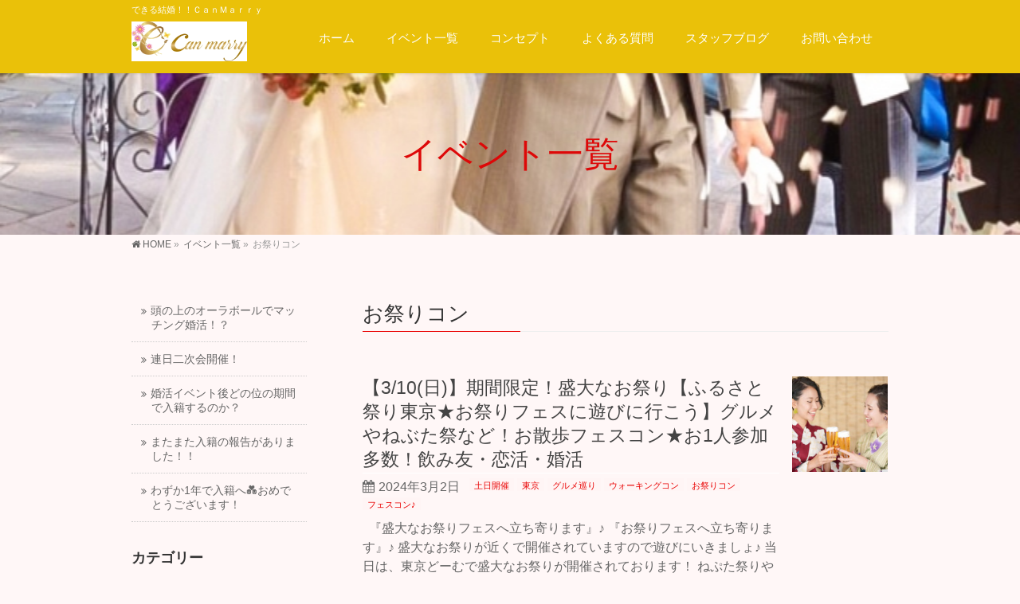

--- FILE ---
content_type: text/html; charset=UTF-8
request_url: http://canmarry.com/info-cat/%E3%81%8A%E7%A5%AD%E3%82%8A%E3%82%B3%E3%83%B3/
body_size: 19807
content:
<!DOCTYPE html>
<!--[if IE]>
<meta http-equiv="X-UA-Compatible" content="IE=Edge">
<![endif]-->
<html xmlns:fb="http://ogp.me/ns/fb#" lang="ja">
<head>
	<!-- Global site tag (gtag.js) - Google Analytics -->
<script async src="https://www.googletagmanager.com/gtag/js?id=UA-135919610-1"></script>
<script>
  window.dataLayer = window.dataLayer || [];
  function gtag(){dataLayer.push(arguments);}
  gtag('js', new Date());

  gtag('config', 'UA-135919610-1');
</script>

	<meta name="google-site-verification" content="yuNHZUU3Bg7aRVI9CKkV6Ntkhqo4u4WlaJVqlup-Eh4" />
<meta charset="UTF-8" />
<link rel="start" href="https://canmarry.com" title="HOME" />

<meta id="viewport" name="viewport" content="width=device-width, initial-scale=1">
<title>お祭りコン | 婚活パーティー・イベントのCａｎＭａｒｒｙ</title>
<!--[if lt IE 9]><script src="http://canmarry.com/wp-content/themes/biz-vektor/js/html5.js"></script><![endif]-->
<meta name='robots' content='max-image-preview:large' />
	<style>img:is([sizes="auto" i], [sizes^="auto," i]) { contain-intrinsic-size: 3000px 1500px }</style>
	<meta name="keywords" content="東京婚活,東京　婚活パーティー,婚活パーティー,東京　結婚,婚活　イベント,東京　婚活,東京　アウトドア,東京　婚活　アウトドア,東京　街コン,街コン　東京,アラサー婚活パーティー,お散歩婚活,東京　お散歩婚活,花火婚活,,＃婚活パーティー,　お花見婚活,桜　婚活,上野　花見婚活イベント,上野婚活,上野　婚活パーティー,上野　アウトドア婚活,上野　美術館婚活,上野動物園　婚活,上野婚活パーティー,上野　美術館,＃婚活パーティー東京,　＃東京婚活イベント,婚活パーティー,街コン,婚活スタイル,キャンマリー,　東京婚活イベント," />
<link rel='dns-prefetch' href='//webfonts.xserver.jp' />
<link rel='dns-prefetch' href='//maxcdn.bootstrapcdn.com' />
<link rel='dns-prefetch' href='//fonts.googleapis.com' />
<link rel="alternate" type="application/rss+xml" title="婚活パーティー・イベントのCａｎＭａｒｒｙ &raquo; フィード" href="https://canmarry.com/feed/" />
<link rel="alternate" type="application/rss+xml" title="婚活パーティー・イベントのCａｎＭａｒｒｙ &raquo; コメントフィード" href="https://canmarry.com/comments/feed/" />
<link rel="alternate" type="application/rss+xml" title="婚活パーティー・イベントのCａｎＭａｒｒｙ &raquo; お祭りコン イベント一覧カテゴリー のフィード" href="https://canmarry.com/info-cat/%e3%81%8a%e7%a5%ad%e3%82%8a%e3%82%b3%e3%83%b3/feed/" />
<meta name="description" content="お祭りコン について。婚活パーティー・イベントのCａｎＭａｒｒｙ できる結婚！！ＣａｎＭａｒｒｙ" />
<style type="text/css">.keyColorBG,.keyColorBGh:hover,.keyColor_bg,.keyColor_bg_hover:hover{background-color: #e90000;}.keyColorCl,.keyColorClh:hover,.keyColor_txt,.keyColor_txt_hover:hover{color: #e90000;}.keyColorBd,.keyColorBdh:hover,.keyColor_border,.keyColor_border_hover:hover{border-color: #e90000;}.color_keyBG,.color_keyBGh:hover,.color_key_bg,.color_key_bg_hover:hover{background-color: #e90000;}.color_keyCl,.color_keyClh:hover,.color_key_txt,.color_key_txt_hover:hover{color: #e90000;}.color_keyBd,.color_keyBdh:hover,.color_key_border,.color_key_border_hover:hover{border-color: #e90000;}</style>
		<!-- This site uses the Google Analytics by MonsterInsights plugin v9.3.0 - Using Analytics tracking - https://www.monsterinsights.com/ -->
		<!-- Note: MonsterInsights is not currently configured on this site. The site owner needs to authenticate with Google Analytics in the MonsterInsights settings panel. -->
					<!-- No tracking code set -->
				<!-- / Google Analytics by MonsterInsights -->
		<script type="text/javascript">
/* <![CDATA[ */
window._wpemojiSettings = {"baseUrl":"https:\/\/s.w.org\/images\/core\/emoji\/15.0.3\/72x72\/","ext":".png","svgUrl":"https:\/\/s.w.org\/images\/core\/emoji\/15.0.3\/svg\/","svgExt":".svg","source":{"concatemoji":"http:\/\/canmarry.com\/wp-includes\/js\/wp-emoji-release.min.js?ver=6.7.4"}};
/*! This file is auto-generated */
!function(i,n){var o,s,e;function c(e){try{var t={supportTests:e,timestamp:(new Date).valueOf()};sessionStorage.setItem(o,JSON.stringify(t))}catch(e){}}function p(e,t,n){e.clearRect(0,0,e.canvas.width,e.canvas.height),e.fillText(t,0,0);var t=new Uint32Array(e.getImageData(0,0,e.canvas.width,e.canvas.height).data),r=(e.clearRect(0,0,e.canvas.width,e.canvas.height),e.fillText(n,0,0),new Uint32Array(e.getImageData(0,0,e.canvas.width,e.canvas.height).data));return t.every(function(e,t){return e===r[t]})}function u(e,t,n){switch(t){case"flag":return n(e,"\ud83c\udff3\ufe0f\u200d\u26a7\ufe0f","\ud83c\udff3\ufe0f\u200b\u26a7\ufe0f")?!1:!n(e,"\ud83c\uddfa\ud83c\uddf3","\ud83c\uddfa\u200b\ud83c\uddf3")&&!n(e,"\ud83c\udff4\udb40\udc67\udb40\udc62\udb40\udc65\udb40\udc6e\udb40\udc67\udb40\udc7f","\ud83c\udff4\u200b\udb40\udc67\u200b\udb40\udc62\u200b\udb40\udc65\u200b\udb40\udc6e\u200b\udb40\udc67\u200b\udb40\udc7f");case"emoji":return!n(e,"\ud83d\udc26\u200d\u2b1b","\ud83d\udc26\u200b\u2b1b")}return!1}function f(e,t,n){var r="undefined"!=typeof WorkerGlobalScope&&self instanceof WorkerGlobalScope?new OffscreenCanvas(300,150):i.createElement("canvas"),a=r.getContext("2d",{willReadFrequently:!0}),o=(a.textBaseline="top",a.font="600 32px Arial",{});return e.forEach(function(e){o[e]=t(a,e,n)}),o}function t(e){var t=i.createElement("script");t.src=e,t.defer=!0,i.head.appendChild(t)}"undefined"!=typeof Promise&&(o="wpEmojiSettingsSupports",s=["flag","emoji"],n.supports={everything:!0,everythingExceptFlag:!0},e=new Promise(function(e){i.addEventListener("DOMContentLoaded",e,{once:!0})}),new Promise(function(t){var n=function(){try{var e=JSON.parse(sessionStorage.getItem(o));if("object"==typeof e&&"number"==typeof e.timestamp&&(new Date).valueOf()<e.timestamp+604800&&"object"==typeof e.supportTests)return e.supportTests}catch(e){}return null}();if(!n){if("undefined"!=typeof Worker&&"undefined"!=typeof OffscreenCanvas&&"undefined"!=typeof URL&&URL.createObjectURL&&"undefined"!=typeof Blob)try{var e="postMessage("+f.toString()+"("+[JSON.stringify(s),u.toString(),p.toString()].join(",")+"));",r=new Blob([e],{type:"text/javascript"}),a=new Worker(URL.createObjectURL(r),{name:"wpTestEmojiSupports"});return void(a.onmessage=function(e){c(n=e.data),a.terminate(),t(n)})}catch(e){}c(n=f(s,u,p))}t(n)}).then(function(e){for(var t in e)n.supports[t]=e[t],n.supports.everything=n.supports.everything&&n.supports[t],"flag"!==t&&(n.supports.everythingExceptFlag=n.supports.everythingExceptFlag&&n.supports[t]);n.supports.everythingExceptFlag=n.supports.everythingExceptFlag&&!n.supports.flag,n.DOMReady=!1,n.readyCallback=function(){n.DOMReady=!0}}).then(function(){return e}).then(function(){var e;n.supports.everything||(n.readyCallback(),(e=n.source||{}).concatemoji?t(e.concatemoji):e.wpemoji&&e.twemoji&&(t(e.twemoji),t(e.wpemoji)))}))}((window,document),window._wpemojiSettings);
/* ]]> */
</script>
<link rel='stylesheet' id='sbi_styles-css' href='http://canmarry.com/wp-content/plugins/instagram-feed/css/sbi-styles.min.css?ver=6.0.5' type='text/css' media='all' />
<style id='wp-emoji-styles-inline-css' type='text/css'>

	img.wp-smiley, img.emoji {
		display: inline !important;
		border: none !important;
		box-shadow: none !important;
		height: 1em !important;
		width: 1em !important;
		margin: 0 0.07em !important;
		vertical-align: -0.1em !important;
		background: none !important;
		padding: 0 !important;
	}
</style>
<link rel='stylesheet' id='wp-block-library-css' href='http://canmarry.com/wp-includes/css/dist/block-library/style.min.css?ver=6.7.4' type='text/css' media='all' />
<link rel='stylesheet' id='liquid-block-speech-css' href='http://canmarry.com/wp-content/plugins/liquid-speech-balloon/css/block.css?ver=6.7.4' type='text/css' media='all' />
<style id='classic-theme-styles-inline-css' type='text/css'>
/*! This file is auto-generated */
.wp-block-button__link{color:#fff;background-color:#32373c;border-radius:9999px;box-shadow:none;text-decoration:none;padding:calc(.667em + 2px) calc(1.333em + 2px);font-size:1.125em}.wp-block-file__button{background:#32373c;color:#fff;text-decoration:none}
</style>
<style id='global-styles-inline-css' type='text/css'>
:root{--wp--preset--aspect-ratio--square: 1;--wp--preset--aspect-ratio--4-3: 4/3;--wp--preset--aspect-ratio--3-4: 3/4;--wp--preset--aspect-ratio--3-2: 3/2;--wp--preset--aspect-ratio--2-3: 2/3;--wp--preset--aspect-ratio--16-9: 16/9;--wp--preset--aspect-ratio--9-16: 9/16;--wp--preset--color--black: #000000;--wp--preset--color--cyan-bluish-gray: #abb8c3;--wp--preset--color--white: #ffffff;--wp--preset--color--pale-pink: #f78da7;--wp--preset--color--vivid-red: #cf2e2e;--wp--preset--color--luminous-vivid-orange: #ff6900;--wp--preset--color--luminous-vivid-amber: #fcb900;--wp--preset--color--light-green-cyan: #7bdcb5;--wp--preset--color--vivid-green-cyan: #00d084;--wp--preset--color--pale-cyan-blue: #8ed1fc;--wp--preset--color--vivid-cyan-blue: #0693e3;--wp--preset--color--vivid-purple: #9b51e0;--wp--preset--gradient--vivid-cyan-blue-to-vivid-purple: linear-gradient(135deg,rgba(6,147,227,1) 0%,rgb(155,81,224) 100%);--wp--preset--gradient--light-green-cyan-to-vivid-green-cyan: linear-gradient(135deg,rgb(122,220,180) 0%,rgb(0,208,130) 100%);--wp--preset--gradient--luminous-vivid-amber-to-luminous-vivid-orange: linear-gradient(135deg,rgba(252,185,0,1) 0%,rgba(255,105,0,1) 100%);--wp--preset--gradient--luminous-vivid-orange-to-vivid-red: linear-gradient(135deg,rgba(255,105,0,1) 0%,rgb(207,46,46) 100%);--wp--preset--gradient--very-light-gray-to-cyan-bluish-gray: linear-gradient(135deg,rgb(238,238,238) 0%,rgb(169,184,195) 100%);--wp--preset--gradient--cool-to-warm-spectrum: linear-gradient(135deg,rgb(74,234,220) 0%,rgb(151,120,209) 20%,rgb(207,42,186) 40%,rgb(238,44,130) 60%,rgb(251,105,98) 80%,rgb(254,248,76) 100%);--wp--preset--gradient--blush-light-purple: linear-gradient(135deg,rgb(255,206,236) 0%,rgb(152,150,240) 100%);--wp--preset--gradient--blush-bordeaux: linear-gradient(135deg,rgb(254,205,165) 0%,rgb(254,45,45) 50%,rgb(107,0,62) 100%);--wp--preset--gradient--luminous-dusk: linear-gradient(135deg,rgb(255,203,112) 0%,rgb(199,81,192) 50%,rgb(65,88,208) 100%);--wp--preset--gradient--pale-ocean: linear-gradient(135deg,rgb(255,245,203) 0%,rgb(182,227,212) 50%,rgb(51,167,181) 100%);--wp--preset--gradient--electric-grass: linear-gradient(135deg,rgb(202,248,128) 0%,rgb(113,206,126) 100%);--wp--preset--gradient--midnight: linear-gradient(135deg,rgb(2,3,129) 0%,rgb(40,116,252) 100%);--wp--preset--font-size--small: 13px;--wp--preset--font-size--medium: 20px;--wp--preset--font-size--large: 36px;--wp--preset--font-size--x-large: 42px;--wp--preset--spacing--20: 0.44rem;--wp--preset--spacing--30: 0.67rem;--wp--preset--spacing--40: 1rem;--wp--preset--spacing--50: 1.5rem;--wp--preset--spacing--60: 2.25rem;--wp--preset--spacing--70: 3.38rem;--wp--preset--spacing--80: 5.06rem;--wp--preset--shadow--natural: 6px 6px 9px rgba(0, 0, 0, 0.2);--wp--preset--shadow--deep: 12px 12px 50px rgba(0, 0, 0, 0.4);--wp--preset--shadow--sharp: 6px 6px 0px rgba(0, 0, 0, 0.2);--wp--preset--shadow--outlined: 6px 6px 0px -3px rgba(255, 255, 255, 1), 6px 6px rgba(0, 0, 0, 1);--wp--preset--shadow--crisp: 6px 6px 0px rgba(0, 0, 0, 1);}:where(.is-layout-flex){gap: 0.5em;}:where(.is-layout-grid){gap: 0.5em;}body .is-layout-flex{display: flex;}.is-layout-flex{flex-wrap: wrap;align-items: center;}.is-layout-flex > :is(*, div){margin: 0;}body .is-layout-grid{display: grid;}.is-layout-grid > :is(*, div){margin: 0;}:where(.wp-block-columns.is-layout-flex){gap: 2em;}:where(.wp-block-columns.is-layout-grid){gap: 2em;}:where(.wp-block-post-template.is-layout-flex){gap: 1.25em;}:where(.wp-block-post-template.is-layout-grid){gap: 1.25em;}.has-black-color{color: var(--wp--preset--color--black) !important;}.has-cyan-bluish-gray-color{color: var(--wp--preset--color--cyan-bluish-gray) !important;}.has-white-color{color: var(--wp--preset--color--white) !important;}.has-pale-pink-color{color: var(--wp--preset--color--pale-pink) !important;}.has-vivid-red-color{color: var(--wp--preset--color--vivid-red) !important;}.has-luminous-vivid-orange-color{color: var(--wp--preset--color--luminous-vivid-orange) !important;}.has-luminous-vivid-amber-color{color: var(--wp--preset--color--luminous-vivid-amber) !important;}.has-light-green-cyan-color{color: var(--wp--preset--color--light-green-cyan) !important;}.has-vivid-green-cyan-color{color: var(--wp--preset--color--vivid-green-cyan) !important;}.has-pale-cyan-blue-color{color: var(--wp--preset--color--pale-cyan-blue) !important;}.has-vivid-cyan-blue-color{color: var(--wp--preset--color--vivid-cyan-blue) !important;}.has-vivid-purple-color{color: var(--wp--preset--color--vivid-purple) !important;}.has-black-background-color{background-color: var(--wp--preset--color--black) !important;}.has-cyan-bluish-gray-background-color{background-color: var(--wp--preset--color--cyan-bluish-gray) !important;}.has-white-background-color{background-color: var(--wp--preset--color--white) !important;}.has-pale-pink-background-color{background-color: var(--wp--preset--color--pale-pink) !important;}.has-vivid-red-background-color{background-color: var(--wp--preset--color--vivid-red) !important;}.has-luminous-vivid-orange-background-color{background-color: var(--wp--preset--color--luminous-vivid-orange) !important;}.has-luminous-vivid-amber-background-color{background-color: var(--wp--preset--color--luminous-vivid-amber) !important;}.has-light-green-cyan-background-color{background-color: var(--wp--preset--color--light-green-cyan) !important;}.has-vivid-green-cyan-background-color{background-color: var(--wp--preset--color--vivid-green-cyan) !important;}.has-pale-cyan-blue-background-color{background-color: var(--wp--preset--color--pale-cyan-blue) !important;}.has-vivid-cyan-blue-background-color{background-color: var(--wp--preset--color--vivid-cyan-blue) !important;}.has-vivid-purple-background-color{background-color: var(--wp--preset--color--vivid-purple) !important;}.has-black-border-color{border-color: var(--wp--preset--color--black) !important;}.has-cyan-bluish-gray-border-color{border-color: var(--wp--preset--color--cyan-bluish-gray) !important;}.has-white-border-color{border-color: var(--wp--preset--color--white) !important;}.has-pale-pink-border-color{border-color: var(--wp--preset--color--pale-pink) !important;}.has-vivid-red-border-color{border-color: var(--wp--preset--color--vivid-red) !important;}.has-luminous-vivid-orange-border-color{border-color: var(--wp--preset--color--luminous-vivid-orange) !important;}.has-luminous-vivid-amber-border-color{border-color: var(--wp--preset--color--luminous-vivid-amber) !important;}.has-light-green-cyan-border-color{border-color: var(--wp--preset--color--light-green-cyan) !important;}.has-vivid-green-cyan-border-color{border-color: var(--wp--preset--color--vivid-green-cyan) !important;}.has-pale-cyan-blue-border-color{border-color: var(--wp--preset--color--pale-cyan-blue) !important;}.has-vivid-cyan-blue-border-color{border-color: var(--wp--preset--color--vivid-cyan-blue) !important;}.has-vivid-purple-border-color{border-color: var(--wp--preset--color--vivid-purple) !important;}.has-vivid-cyan-blue-to-vivid-purple-gradient-background{background: var(--wp--preset--gradient--vivid-cyan-blue-to-vivid-purple) !important;}.has-light-green-cyan-to-vivid-green-cyan-gradient-background{background: var(--wp--preset--gradient--light-green-cyan-to-vivid-green-cyan) !important;}.has-luminous-vivid-amber-to-luminous-vivid-orange-gradient-background{background: var(--wp--preset--gradient--luminous-vivid-amber-to-luminous-vivid-orange) !important;}.has-luminous-vivid-orange-to-vivid-red-gradient-background{background: var(--wp--preset--gradient--luminous-vivid-orange-to-vivid-red) !important;}.has-very-light-gray-to-cyan-bluish-gray-gradient-background{background: var(--wp--preset--gradient--very-light-gray-to-cyan-bluish-gray) !important;}.has-cool-to-warm-spectrum-gradient-background{background: var(--wp--preset--gradient--cool-to-warm-spectrum) !important;}.has-blush-light-purple-gradient-background{background: var(--wp--preset--gradient--blush-light-purple) !important;}.has-blush-bordeaux-gradient-background{background: var(--wp--preset--gradient--blush-bordeaux) !important;}.has-luminous-dusk-gradient-background{background: var(--wp--preset--gradient--luminous-dusk) !important;}.has-pale-ocean-gradient-background{background: var(--wp--preset--gradient--pale-ocean) !important;}.has-electric-grass-gradient-background{background: var(--wp--preset--gradient--electric-grass) !important;}.has-midnight-gradient-background{background: var(--wp--preset--gradient--midnight) !important;}.has-small-font-size{font-size: var(--wp--preset--font-size--small) !important;}.has-medium-font-size{font-size: var(--wp--preset--font-size--medium) !important;}.has-large-font-size{font-size: var(--wp--preset--font-size--large) !important;}.has-x-large-font-size{font-size: var(--wp--preset--font-size--x-large) !important;}
:where(.wp-block-post-template.is-layout-flex){gap: 1.25em;}:where(.wp-block-post-template.is-layout-grid){gap: 1.25em;}
:where(.wp-block-columns.is-layout-flex){gap: 2em;}:where(.wp-block-columns.is-layout-grid){gap: 2em;}
:root :where(.wp-block-pullquote){font-size: 1.5em;line-height: 1.6;}
</style>
<link rel='stylesheet' id='whats-new-style-css' href='http://canmarry.com/wp-content/plugins/whats-new-genarator/whats-new.css?ver=2.0.2' type='text/css' media='all' />
<link rel='stylesheet' id='Biz_Vektor_common_style-css' href='http://canmarry.com/wp-content/themes/biz-vektor/css/bizvektor_common_min.css?ver=1.9.14' type='text/css' media='all' />
<link rel='stylesheet' id='Biz_Vektor_Design_style-css' href='http://canmarry.com/wp-content/plugins/bizvektor-vast/css/vast.min.css?ver=1.2.0' type='text/css' media='all' />
<link rel='stylesheet' id='Biz_Vektor_plugin_sns_style-css' href='http://canmarry.com/wp-content/themes/biz-vektor/plugins/sns/style_bizvektor_sns.css?ver=6.7.4' type='text/css' media='all' />
<link rel='stylesheet' id='Biz_Vektor_add_font_awesome-css' href='//maxcdn.bootstrapcdn.com/font-awesome/4.3.0/css/font-awesome.min.css?ver=6.7.4' type='text/css' media='all' />
<link rel='stylesheet' id='Biz_Vektor_add_web_fonts-css' href='//fonts.googleapis.com/css?family=Droid+Sans%3A700%7CLato%3A900%7CAnton&#038;ver=6.7.4' type='text/css' media='all' />
<style id='akismet-widget-style-inline-css' type='text/css'>

			.a-stats {
				--akismet-color-mid-green: #357b49;
				--akismet-color-white: #fff;
				--akismet-color-light-grey: #f6f7f7;

				max-width: 350px;
				width: auto;
			}

			.a-stats * {
				all: unset;
				box-sizing: border-box;
			}

			.a-stats strong {
				font-weight: 600;
			}

			.a-stats a.a-stats__link,
			.a-stats a.a-stats__link:visited,
			.a-stats a.a-stats__link:active {
				background: var(--akismet-color-mid-green);
				border: none;
				box-shadow: none;
				border-radius: 8px;
				color: var(--akismet-color-white);
				cursor: pointer;
				display: block;
				font-family: -apple-system, BlinkMacSystemFont, 'Segoe UI', 'Roboto', 'Oxygen-Sans', 'Ubuntu', 'Cantarell', 'Helvetica Neue', sans-serif;
				font-weight: 500;
				padding: 12px;
				text-align: center;
				text-decoration: none;
				transition: all 0.2s ease;
			}

			/* Extra specificity to deal with TwentyTwentyOne focus style */
			.widget .a-stats a.a-stats__link:focus {
				background: var(--akismet-color-mid-green);
				color: var(--akismet-color-white);
				text-decoration: none;
			}

			.a-stats a.a-stats__link:hover {
				filter: brightness(110%);
				box-shadow: 0 4px 12px rgba(0, 0, 0, 0.06), 0 0 2px rgba(0, 0, 0, 0.16);
			}

			.a-stats .count {
				color: var(--akismet-color-white);
				display: block;
				font-size: 1.5em;
				line-height: 1.4;
				padding: 0 13px;
				white-space: nowrap;
			}
		
</style>
<link rel='stylesheet' id='tablepress-default-css' href='http://canmarry.com/wp-content/tablepress-combined.min.css?ver=14' type='text/css' media='all' />
<script type="text/javascript" src="http://canmarry.com/wp-includes/js/jquery/jquery.min.js?ver=3.7.1" id="jquery-core-js"></script>
<script type="text/javascript" src="http://canmarry.com/wp-includes/js/jquery/jquery-migrate.min.js?ver=3.4.1" id="jquery-migrate-js"></script>
<script type="text/javascript" src="//webfonts.xserver.jp/js/xserverv3.js?fadein=0&amp;ver=2.0.8" id="typesquare_std-js"></script>
<link rel="https://api.w.org/" href="https://canmarry.com/wp-json/" /><link rel="EditURI" type="application/rsd+xml" title="RSD" href="https://canmarry.com/xmlrpc.php?rsd" />
<style type="text/css">.liquid-speech-balloon-00 .liquid-speech-balloon-avatar { background-image: url("http://canmarry.com/wp-content/uploads/2021/01/7b6d04e1f6c9650f4d563dbb6738e8d4.jpg"); } </style>
<script type="text/javascript">
	window._wp_rp_static_base_url = 'https://wprp.sovrn.com/static/';
	window._wp_rp_wp_ajax_url = "https://canmarry.com/wp-admin/admin-ajax.php";
	window._wp_rp_plugin_version = '3.6.4';
	window._wp_rp_post_id = '24894';
	window._wp_rp_num_rel_posts = '13';
	window._wp_rp_thumbnails = true;
	window._wp_rp_post_title = '%E3%80%903%2F10%28%E6%97%A5%29%E3%80%91%E6%9C%9F%E9%96%93%E9%99%90%E5%AE%9A%EF%BC%81%E7%9B%9B%E5%A4%A7%E3%81%AA%E3%81%8A%E7%A5%AD%E3%82%8A%E3%80%90%E3%81%B5%E3%82%8B%E3%81%95%E3%81%A8%E7%A5%AD%E3%82%8A%E6%9D%B1%E4%BA%AC%E2%98%85%E3%81%8A%E7%A5%AD%E3%82%8A%E3%83%95%E3%82%A7%E3%82%B9%E3%81%AB%E9%81%8A%E3%81%B3%E3%81%AB%E8%A1%8C%E3%81%93%E3%81%86%E3%80%91%E3%82%B0%E3%83%AB%E3%83%A1%E3%82%84%E3%81%AD%E3%81%B6%E3%81%9F%E7%A5%AD%E3%81%AA%E3%81%A9%EF%BC%81%E3%81%8A%E6%95%A3%E6%AD%A9%E3%83%95%E3%82%A7%E3%82%B9%E3%82%B3%E3%83%B3%E2%98%85%E3%81%8A1%E4%BA%BA%E5%8F%82%E5%8A%A0%E5%A4%9A%E6%95%B0%EF%BC%81%E9%A3%B2%E3%81%BF%E5%8F%8B%E3%83%BB%E6%81%8B%E6%B4%BB%E3%83%BB%E5%A9%9A%E6%B4%BB';
	window._wp_rp_post_tags = [];
	window._wp_rp_promoted_content = true;
</script>
<link rel="stylesheet" href="http://canmarry.com/wp-content/plugins/wordpress-23-related-posts-plugin_/static/themes/vertical-s.css?version=3.6.4" />
<!-- [ BizVektor OGP ] -->
<meta property="og:site_name" content="婚活パーティー・イベントのCａｎＭａｒｒｙ" />
<meta property="og:url" content="https://canmarry.com/info-cat/%e3%81%8a%e7%a5%ad%e3%82%8a%e3%82%b3%e3%83%b3/" />
<meta property="fb:app_id" content="" />
<meta property="og:type" content="article" />
<!-- [ /BizVektor OGP ] -->
<!--[if lte IE 8]>
<link rel="stylesheet" type="text/css" media="all" href="http://canmarry.com/wp-content/plugins/bizvektor-vast/css/vast_old_ie.min.css" />
<![endif]-->
<link rel="SHORTCUT ICON" HREF="//canmarry.com/wp-content/uploads/2017/09/favicon.ico" /><link rel="pingback" href="http://canmarry.com/xmlrpc.php" />
<style type="text/css" id="custom-background-css">
body.custom-background { background-color: #fff7f7; }
</style>
	<link rel="icon" href="https://canmarry.com/wp-content/uploads/2017/09/cropped-rogoshou-32x32.png" sizes="32x32" />
<link rel="icon" href="https://canmarry.com/wp-content/uploads/2017/09/cropped-rogoshou-192x192.png" sizes="192x192" />
<link rel="apple-touch-icon" href="https://canmarry.com/wp-content/uploads/2017/09/cropped-rogoshou-180x180.png" />
<meta name="msapplication-TileImage" content="https://canmarry.com/wp-content/uploads/2017/09/cropped-rogoshou-270x270.png" />
<style id="sccss">h2#danraku2 {　　
   : #364e96;/*文字色*/
padding: 0.5em 0;/*上下の余白*/
border-top: solid 3px #364e96;/*上線*/
border-bottom: solid 3px #364e96;/*下線*/
}

.test_css {
 color: #0000ff; 
}

</style>        <style type="text/css">

a { color:#ff2924 }

#searchform input[type=submit],
p.form-submit input[type=submit],
form#searchform input#searchsubmit,
.content form input.wpcf7-submit,
#confirm-button input,
a.btn,
.linkBtn a,
input[type=button],
input[type=submit],
.sideTower li#sideContact.sideBnr a { background-color:#e90000; }

.moreLink a { color:#e90000; border-color:#e90000; }
.moreLink a:hover { background-color:#e90000; }
.content #topPr h3 a:hover,
.moreLink a:after { color:#e90000; }

::selection { background-color:#ff2924; }
::-moz-selection { background-color:#ff2924; }

#header.opacyHeader { background-color:rgba(233,0,0,1); }

#headerTop { border-top-color:#e90000; }
#header.itemOpen { background-color:#e90000; }
.headMainMenu li:hover {  }

.content h2:after,
.content h1.contentTitle:after,
.content h1.entryPostTitle:after,
.content .sideWidget h4:after { border-bottom-color:#e90000; }
.content h3:after,
.content .child_page_block h4:after { border-bottom-color:#e90000; }

.sideTower li#sideContact.sideBnr a:hover,
form#searchform input#searchsubmit:hover { background-color:#ff2924; }

#panList .innerBox ul a:hover { color:#ff2924; }

.content .mainFootContact p.mainFootTxt span.mainFootTel { color:#e90000; }
.content .mainFootContact .mainFootBt a { background-color:#e90000; }
.content .mainFootContact .mainFootBt a:hover { background-color:#ff2924; }

.content .infoList .infoCate a,
.content .infoList .rssBtn a { background-color:#fff5f5;color:#e90000; }
.content .infoList .infoCate a:hover,
.content .infoList .rssBtn a:hover { background-color:#e90000; }
.content .infoList ul li .infoTxt a:hover,
.content .infoList .infoListBox div.entryTxtBox h4.entryTitle a:hover { color:#e90000; border-bottom-color:#e90000;}

.content ul.linkList li a:hover { color:#e90000; }

.paging span,
.paging a   { color:#e90000;border-color:#e90000; }
.paging span.current,
.paging a:hover { background-color:#e90000; }

/* アクティブのページ */
.sideTower .sideWidget li > a:hover,
.sideTower .sideWidget li.current_page_item > a,
.sideTower .sideWidget li.current-cat > a   { color:#e90000; background-color:#fff5f5; }

.sideTower .ttBoxSection .ttBox a:hover { color:#e90000; }

#footMenu { border-top-color:#e90000; }
#footMenu .menu li a:hover,
#footerSiteMap .menu a:hover { color:#e90000 }

@media (min-width: 970px) {
.content .childPageBox ul li a:hover,
.content .childPageBox ul li.current_page_item a { color:#e90000; }
}

#pageTitBnr { background-image: url('http://canmarry.com/wp-content/uploads/2017/10/6b27ec96c60b29bb116510b77bc1f62b_s.jpg'); background-position: center center;  background-repeat: no-repeat; }
#pageTitBnr #pageTitInner #pageTit{ color:#dd0808; }

#header { background-color:rgba(234,193,9,1); box-shadow: 0px 1px 3px rgba(0, 0, 0, 0.1); }	
#header.itemOpen { background-color:#eac109; }
#header #headerInner { border-bottom: none !important; }
#gMenu .assistive-text { color:#ffffff; border-color:#ffffff; }
#header .innerBox #site-title a { color:#ffffff; }
@media (min-width: 970px) {
/*#header #headerInner { border-bottom-color:#ffffff };*/
#headerTop #site-description,   
.headMainMenu .menu > li > a { color:#ffffff; }
}

</style>
<!--[if lte IE 8]>
<style type="text/css">
.headMainMenu li:hover li a:hover { color:#333; }
.headMainMenu li.current-page-item a,
.headMainMenu li.current_page_item a,
.headMainMenu li.current-menu-ancestor a,
.headMainMenu li.current-page-ancestor a { color:#333;}
.headMainMenu li.current-page-item a span,
.headMainMenu li.current_page_item a span,
.headMainMenu li.current-menu-ancestor a span,
.headMainMenu li.current-page-ancestor a span { color:#e90000; }
</style>
<![endif]-->
<script type="text/javascript">
var bizvektor_vast = {"theme_plus_mobile":false,"headerAreaBg":true};
</script>
<style type="text/css">
/*-------------------------------------------*/
/*	font
/*-------------------------------------------*/
h1,h2,h3,h4,h4,h5,h6,#header #site-title,#pageTitBnr #pageTitInner #pageTit,#content .leadTxt,#sideTower .localHead {font-family: "ヒラギノ角ゴ Pro W3","Hiragino Kaku Gothic Pro","メイリオ",Meiryo,Osaka,"ＭＳ Ｐゴシック","MS PGothic",sans-serif; }
#pageTitBnr #pageTitInner #pageTit { font-weight:lighter; }
#gMenu .menu li a strong {font-family: "ヒラギノ角ゴ Pro W3","Hiragino Kaku Gothic Pro","メイリオ",Meiryo,Osaka,"ＭＳ Ｐゴシック","MS PGothic",sans-serif; }
</style>
<link rel="stylesheet" href="http://canmarry.com/wp-content/themes/biz-vektor/style.css" type="text/css" media="all" />
<style type="text/css">
/* 

ここにカスタマイズしたいのを入れる

 */
/*
.content h1.entryPostTitle {
    text-shadow: 0 1px #ffffff;
    clear: both;
    font-size: 128.6%;
    padding: 20px 15px 15px;
    font-weight: bold;
    color: #00b9eb;
    border-top: 1px solid #e5e5e5;
    border-bottom: 5px solid #ad3c6b;
    border-left: 20px solid #E6A7B2;
    position: relative;
    line-height: 114.3%;
    background: url(images/line_wh.png) left top repeat-x;
    box-shadow: 0px 1px 3px rgba(0,0,0,0.20);
}
/* 黒板風　タイトルここから　タイトルテキスト　ここまでコピペ */
.kokuban-t2 {
 position: relative;
 margin: 2em auto;
 padding: 3.2em 1em 1em;
 width: 90%; /* ボックス幅 */
 background-color: #006633; /* ボックス背景色 */
 color: #fff; /* 文章色 */
 border: 8px solid #b2771f; /* 枠線 */
 border-radius: 3px; /* 角の丸み */
 box-shadow: 0 0 5px #333, 0 0 5px #555 inset;
}
.kokuban-t2::before,
.kokuban-t2::after {
 position: absolute;
 content: '';
 bottom: 0;
} 
.kokuban-t2::before {
 right: 10px;
 border: solid 3px #fff; /*チョーク（白）*/
 width: 20px; 
 border-radius: 3px 2px 0 2px;
}
.kokuban-t2::after {
 right: 40px;
 border: solid 3px #ffff6b; /*チョーク（黄色）*/
 width: 15px; 
 border-radius: 8px 5px 2px 5px;
}
.title-t2 {
 position: absolute;
 left: 1em;
 top: .5em;
 font-weight: bold;
 font-size: 1.1em;
 color: #ffff6b; /* タイトル色 */
}


*/

/*　イベント一覧の画像サイズの変更　 */
.wp-post-image{
width: 100px;
height: 100px;
}
/* 黒板風　ここまで　2 */
/* メモ　クリップ　Ｂ・テキスト */
.clip-box-b {
 position: relative;
 margin: 2em auto;
 padding: 15px 35px 15px 25px;
 width: 90%; /* ボックス幅 */
 background-color: #FFE4E1; /* ボックス背景色 */
 color: #666666; /* 文章色 */
 box-shadow: 4px 4px 1px #FFB6C1; /* 影の色 */
}
.clip-box-b::before {
 position: absolute;
 content: '';
 top: -15px;
 right: 10px;
 height: 55px;
 width: 15px;
 border: 3px solid #C0C0C0; /*クリップ色 */
 background-color: none;
 border-radius: 12px;
 box-shadow: 1px 1px 2px #ccc; /*クリップ影*/
 transform: rotate(10deg);
 z-index: 1;
}
.clip-box-b::after {
 position: absolute;
 content: '';
 top: 0px;
 width: 10px; 
 right: 20px;
 border: solid 5px #FFE4E1; /*背景色と同じ色に！*/
 z-index: 2;
}
/* メモ　クリップ　ここまでＢ */</style>
	<script type="text/javascript">
  var _gaq = _gaq || [];
  _gaq.push(['_setAccount', 'UA-105320156-1']);
  _gaq.push(['_trackPageview']);
    (function() {
	var ga = document.createElement('script'); ga.type = 'text/javascript'; ga.async = true;
	ga.src = ('https:' == document.location.protocol ? 'https://ssl' : 'http://www') + '.google-analytics.com/ga.js';
	var s = document.getElementsByTagName('script')[0]; s.parentNode.insertBefore(ga, s);
  })();
</script>
<script>
(function(i,s,o,g,r,a,m){i['GoogleAnalyticsObject']=r;i[r]=i[r]||function(){
(i[r].q=i[r].q||[]).push(arguments)},i[r].l=1*new Date();a=s.createElement(o),
m=s.getElementsByTagName(o)[0];a.async=1;a.src=g;m.parentNode.insertBefore(a,m)
})(window,document,'script','//www.google-analytics.com/analytics.js','ga');
ga('create', 'UA-105320156-1', 'canmarry.com');
ga('send', 'pageview');
</script>
</head>

<body class="archive tax-info-cat term-130 custom-background fl-builder-lite-2-8-6-1 two-column left-sidebar">

<div id="fb-root"></div>

<div id="wrap">

<!--[if lte IE 8]>
<div id="eradi_ie_box">
<div class="alert_title">ご利用の <span style="font-weight: bold;">Internet Exproler</span> は古すぎます。</div>
<p>あなたがご利用の Internet Explorer はすでにサポートが終了しているため、正しい表示・動作を保証しておりません。<br />
古い Internet Exproler はセキュリティーの観点からも、<a href="https://www.microsoft.com/ja-jp/windows/lifecycle/iesupport/" target="_blank" >新しいブラウザに移行する事が強く推奨されています。</a><br />
<a href="http://windows.microsoft.com/ja-jp/internet-explorer/" target="_blank" >最新のInternet Exproler</a> や <a href="https://www.microsoft.com/ja-jp/windows/microsoft-edge" target="_blank" >Edge</a> を利用するか、<a href="https://www.google.co.jp/chrome/browser/index.html" target="_blank">Chrome</a> や <a href="https://www.mozilla.org/ja/firefox/new/" target="_blank">Firefox</a> など、より早くて快適なブラウザをご利用ください。</p>
</div>
<![endif]-->

<!-- [ #headerTop ] -->
<div id="headerTop">
<div class="innerBox">
<div id="site-description">できる結婚！！ＣａｎＭａｒｒｙ</div>
</div>
</div><!-- [ /#headerTop ] -->

<!-- [ #header ] -->
<div id="header">
<div id="headerInner" class="innerBox">
<!-- [ #headLogo ] -->
<div id="site-title">
<a href="https://canmarry.com/" title="婚活パーティー・イベントのCａｎＭａｒｒｙ" rel="home">
<img src="http://canmarry.com/wp-content/uploads/2017/09/24c088ca1760555d5fb4ec023be9d9d0.jpg" alt="婚活パーティー・イベントのCａｎＭａｒｒｙ" /></a>
</div>
<!-- [ /#headLogo ] -->

<!-- [ #headContact ] -->

    <!-- [ #gMenu ] -->
    <div id="gMenu">
    <div id="gMenuInner" class="innerBox">
    <h3 class="assistive-text" onclick="showHide('header');"><span>MENU</span></h3>
    <div class="skip-link screen-reader-text">
        <a href=".content" title="メニューを飛ばす">メニューを飛ばす</a>
    </div>
<div class="headMainMenu">
<div class="menu-nested-pages-container"><ul id="menu-nested-pages" class="menu"><li id="menu-item-1279" class="menu-item menu-item-type-custom menu-item-object-custom"><a href="http://canmarry.com/"><strong>ホーム</strong></a></li>
<li id="menu-item-1277" class="menu-item menu-item-type-post_type menu-item-object-page"><a href="https://canmarry.com/%e3%82%a4%e3%83%99%e3%83%b3%e3%83%88%e4%b8%80%e8%a6%a7-2/"><strong>イベント一覧</strong></a></li>
<li id="menu-item-1273" class="menu-item menu-item-type-post_type menu-item-object-page menu-item-has-children"><a href="https://canmarry.com/concept/"><strong>コンセプト</strong></a>
<ul class="sub-menu">
	<li id="menu-item-1276" class="menu-item menu-item-type-post_type menu-item-object-page"><a href="https://canmarry.com/concept/outdoorinent/">アウトドアの婚活イベントってどんなイベント？</a></li>
	<li id="menu-item-1274" class="menu-item menu-item-type-post_type menu-item-object-page"><a href="https://canmarry.com/concept/%e3%82%ad%e3%83%a3%e3%83%b3%e3%82%bb%e3%83%ab%e3%83%bb%e3%82%a4%e3%83%99%e3%83%b3%e3%83%88%e3%81%ae%e4%b8%ad%e6%ad%a2%e3%81%ab%e3%81%a4%e3%81%84%e3%81%a6/">キャンセル・イベントの中止について</a></li>
	<li id="menu-item-1275" class="menu-item menu-item-type-post_type menu-item-object-page"><a href="https://canmarry.com/concept/mousikomi/">イベントのお申し込み方法</a></li>
</ul>
</li>
<li id="menu-item-1272" class="menu-item menu-item-type-post_type menu-item-object-page"><a href="https://canmarry.com/situmon/"><strong>よくある質問</strong></a></li>
<li id="menu-item-1278" class="menu-item menu-item-type-post_type menu-item-object-page current_page_parent"><a href="https://canmarry.com/blog/"><strong>スタッフブログ</strong></a></li>
<li id="menu-item-1289" class="menu-item menu-item-type-post_type menu-item-object-page"><a href="https://canmarry.com/contact/"><strong>お問い合わせ</strong></a></li>
</ul></div>
</div>
</div><!-- [ /#gMenuInner ] -->
    </div>
    <!-- [ /#gMenu ] -->
<!-- [ /#headContact ] -->

</div>
<!-- #headerInner -->
</div>
<!-- [ /#header ] -->



<div id="pageTitBnr">
<div class="innerBox">
<div id="pageTitInner">
<h1 id="pageTit">
イベント一覧</h1>
</div><!-- [ /#pageTitInner ] -->
</div>
</div><!-- [ /#pageTitBnr ] -->
<!-- [ #panList ] -->
<div id="panList">
<div id="panListInner" class="innerBox">
<ul><li id="panHome"><a href="https://canmarry.com"><span>HOME</span></a> &raquo; </li><li itemscope itemtype="http://data-vocabulary.org/Breadcrumb"><a href="http://canmarry.com/info/" itemprop="url"><span itemprop="title">イベント一覧</span></a> &raquo; </li><li><span>お祭りコン</span></li></ul></div>
</div>
<!-- [ /#panList ] -->

<div id="main"><!-- [ #container ] -->
<div id="container" class="innerBox">
	<!-- [ #content ] -->
	<div id="content" class="content">
	<h1 class="contentTitle">お祭りコン</h1>			<div class="infoList">
		
									<!-- [ .infoListBox ] -->
<div id="post-24894" class="infoListBox ttBox">
	<div class="entryTxtBox ttBoxTxt haveThumbnail">
	<h4 class="entryTitle">
	<a href="https://canmarry.com/info/ueno-777-3-3-2-2/">【3/10(日)】期間限定！盛大なお祭り【ふるさと祭り東京★お祭りフェスに遊びに行こう】グルメやねぶた祭など！お散歩フェスコン★お1人参加多数！飲み友・恋活・婚活</a>
		</h4>
	<p class="entryMeta">
	<span class="infoDate">2024年3月2日</span><span class="infoCate"> <a href="https://canmarry.com/info-cat/donichi/" rel="tag">土日開催</a><a href="https://canmarry.com/info-cat/tokyo/" rel="tag">東京</a><a href="https://canmarry.com/info-cat/gurume/" rel="tag">グルメ巡り</a><a href="https://canmarry.com/info-cat/%e3%82%a6%e3%82%a9%e3%83%bc%e3%82%ad%e3%83%b3%e3%82%b0%e3%82%b3%e3%83%b3/" rel="tag">ウォーキングコン</a><a href="https://canmarry.com/info-cat/%e3%81%8a%e7%a5%ad%e3%82%8a%e3%82%b3%e3%83%b3/" rel="tag">お祭りコン</a><a href="https://canmarry.com/info-cat/%e3%83%95%e3%82%a7%e3%82%b9%e3%82%b3%e3%83%b3%e2%99%aa/" rel="tag">フェスコン♪</a></span>
	</p>
	<p>&nbsp; 『盛大なお祭りフェスへ立ち寄ります』♪ 『お祭りフェスへ立ち寄ります』♪ 盛大なお祭りが近くで開催されていますので遊びにいきましょ♪ 当日は、東京どーむで盛大なお祭りが開催されております！ ねぷた祭りや踊り &#8230;</p>
	<div class="moreLink"><a href="https://canmarry.com/info/ueno-777-3-3-2-2/">この記事を読む</a></div>
	</div><!-- [ /.entryTxtBox ] -->
	
			<div class="thumbImage ttBoxThumb">
		<div class="thumbImageInner">
		<a href="https://canmarry.com/info/ueno-777-3-3-2-2/"><img width="200" height="200" src="https://canmarry.com/wp-content/uploads/2022/07/eb9a9adfaee4fa5d8a22328aa3247f82-200x200.jpg" class="attachment-post-thumbnail size-post-thumbnail wp-post-image" alt="" decoding="async" srcset="https://canmarry.com/wp-content/uploads/2022/07/eb9a9adfaee4fa5d8a22328aa3247f82-200x200.jpg 200w, https://canmarry.com/wp-content/uploads/2022/07/eb9a9adfaee4fa5d8a22328aa3247f82-150x150.jpg 150w" sizes="(max-width: 200px) 100vw, 200px" /></a>
		</div>
		</div><!-- [ /.thumbImage ] -->
		
</div><!-- [ /.infoListBox ] -->							<!-- [ .infoListBox ] -->
<div id="post-24888" class="infoListBox ttBox">
	<div class="entryTxtBox ttBoxTxt haveThumbnail">
	<h4 class="entryTitle">
	<a href="https://canmarry.com/info/ueno-777-3-3-2/">【3/9(土)】期間限定！盛大なお祭り【ふるさと祭り東京★お祭りフェスに遊びに行こう】グルメやねぶた祭など！お散歩フェスコン★お1人参加多数！飲み友・恋活・婚活</a>
		</h4>
	<p class="entryMeta">
	<span class="infoDate">2024年3月2日</span><span class="infoCate"> <a href="https://canmarry.com/info-cat/donichi/" rel="tag">土日開催</a><a href="https://canmarry.com/info-cat/tokyo/" rel="tag">東京</a><a href="https://canmarry.com/info-cat/gurume/" rel="tag">グルメ巡り</a><a href="https://canmarry.com/info-cat/%e3%82%a6%e3%82%a9%e3%83%bc%e3%82%ad%e3%83%b3%e3%82%b0%e3%82%b3%e3%83%b3/" rel="tag">ウォーキングコン</a><a href="https://canmarry.com/info-cat/%e3%81%8a%e7%a5%ad%e3%82%8a%e3%82%b3%e3%83%b3/" rel="tag">お祭りコン</a><a href="https://canmarry.com/info-cat/%e3%83%95%e3%82%a7%e3%82%b9%e3%82%b3%e3%83%b3%e2%99%aa/" rel="tag">フェスコン♪</a></span>
	</p>
	<p>&nbsp; 『盛大なお祭りフェスへ立ち寄ります』♪ 『お祭りフェスへ立ち寄ります』♪ 盛大なお祭りが近くで開催されていますので遊びにいきましょ♪ 当日は、東京どーむで盛大なお祭りが開催されております！ ねぷた祭りや踊り &#8230;</p>
	<div class="moreLink"><a href="https://canmarry.com/info/ueno-777-3-3-2/">この記事を読む</a></div>
	</div><!-- [ /.entryTxtBox ] -->
	
			<div class="thumbImage ttBoxThumb">
		<div class="thumbImageInner">
		<a href="https://canmarry.com/info/ueno-777-3-3-2/"><img width="200" height="200" src="https://canmarry.com/wp-content/uploads/2022/07/eb9a9adfaee4fa5d8a22328aa3247f82-200x200.jpg" class="attachment-post-thumbnail size-post-thumbnail wp-post-image" alt="" decoding="async" srcset="https://canmarry.com/wp-content/uploads/2022/07/eb9a9adfaee4fa5d8a22328aa3247f82-200x200.jpg 200w, https://canmarry.com/wp-content/uploads/2022/07/eb9a9adfaee4fa5d8a22328aa3247f82-150x150.jpg 150w" sizes="(max-width: 200px) 100vw, 200px" /></a>
		</div>
		</div><!-- [ /.thumbImage ] -->
		
</div><!-- [ /.infoListBox ] -->							<!-- [ .infoListBox ] -->
<div id="post-20807" class="infoListBox ttBox">
	<div class="entryTxtBox ttBoxTxt haveThumbnail">
	<h4 class="entryTitle">
	<a href="https://canmarry.com/info/ueno-777-3-3/">【1/21(土)】期間限定！3年ぶりの盛大祭り【ふるさと祭り東京★お祭りフェスに遊びに行こう】グルメやねぶた祭も堪能！お散歩フェスコン★お1人参加多数！飲み友・恋活・婚活</a>
		</h4>
	<p class="entryMeta">
	<span class="infoDate">2023年1月1日</span><span class="infoCate"> <a href="https://canmarry.com/info-cat/donichi/" rel="tag">土日開催</a><a href="https://canmarry.com/info-cat/tokyo/" rel="tag">東京</a><a href="https://canmarry.com/info-cat/gurume/" rel="tag">グルメ巡り</a><a href="https://canmarry.com/info-cat/%e3%82%a6%e3%82%a9%e3%83%bc%e3%82%ad%e3%83%b3%e3%82%b0%e3%82%b3%e3%83%b3/" rel="tag">ウォーキングコン</a><a href="https://canmarry.com/info-cat/%e3%81%8a%e7%a5%ad%e3%82%8a%e3%82%b3%e3%83%b3/" rel="tag">お祭りコン</a><a href="https://canmarry.com/info-cat/%e3%83%95%e3%82%a7%e3%82%b9%e3%82%b3%e3%83%b3%e2%99%aa/" rel="tag">フェスコン♪</a></span>
	</p>
	<p>『盛大なお祭りフェスへ立ち寄ります』♪ 『お祭りフェスへ立ち寄ります』♪ 盛大なお祭りが近くで開催されていますので遊びにいきましょ♪ 当日は、東京どーむで盛大なお祭りが開催されております！ ねぷた祭りや踊りや美味しいグル &#8230;</p>
	<div class="moreLink"><a href="https://canmarry.com/info/ueno-777-3-3/">この記事を読む</a></div>
	</div><!-- [ /.entryTxtBox ] -->
	
			<div class="thumbImage ttBoxThumb">
		<div class="thumbImageInner">
		<a href="https://canmarry.com/info/ueno-777-3-3/"><img width="200" height="200" src="https://canmarry.com/wp-content/uploads/2022/07/eb9a9adfaee4fa5d8a22328aa3247f82-200x200.jpg" class="attachment-post-thumbnail size-post-thumbnail wp-post-image" alt="" decoding="async" srcset="https://canmarry.com/wp-content/uploads/2022/07/eb9a9adfaee4fa5d8a22328aa3247f82-200x200.jpg 200w, https://canmarry.com/wp-content/uploads/2022/07/eb9a9adfaee4fa5d8a22328aa3247f82-150x150.jpg 150w" sizes="(max-width: 200px) 100vw, 200px" /></a>
		</div>
		</div><!-- [ /.thumbImage ] -->
		
</div><!-- [ /.infoListBox ] -->							<!-- [ .infoListBox ] -->
<div id="post-20806" class="infoListBox ttBox">
	<div class="entryTxtBox ttBoxTxt haveThumbnail">
	<h4 class="entryTitle">
	<a href="https://canmarry.com/info/ueno-777-3-2/">【1/15(日)】期間限定！3年ぶりの盛大祭り【ふるさと祭り東京★お祭りフェスに遊びに行こう】グルメやねぶた祭も堪能！お散歩フェスコン★お1人参加多数！飲み友・恋活・婚活</a>
		</h4>
	<p class="entryMeta">
	<span class="infoDate">2023年1月1日</span><span class="infoCate"> <a href="https://canmarry.com/info-cat/donichi/" rel="tag">土日開催</a><a href="https://canmarry.com/info-cat/tokyo/" rel="tag">東京</a><a href="https://canmarry.com/info-cat/gurume/" rel="tag">グルメ巡り</a><a href="https://canmarry.com/info-cat/%e3%82%a6%e3%82%a9%e3%83%bc%e3%82%ad%e3%83%b3%e3%82%b0%e3%82%b3%e3%83%b3/" rel="tag">ウォーキングコン</a><a href="https://canmarry.com/info-cat/%e3%81%8a%e7%a5%ad%e3%82%8a%e3%82%b3%e3%83%b3/" rel="tag">お祭りコン</a><a href="https://canmarry.com/info-cat/%e3%83%95%e3%82%a7%e3%82%b9%e3%82%b3%e3%83%b3%e2%99%aa/" rel="tag">フェスコン♪</a></span>
	</p>
	<p>『盛大なお祭りフェスへ立ち寄ります』♪ 『お祭りフェスへ立ち寄ります』♪ 盛大なお祭りが近くで開催されていますので遊びにいきましょ♪ 当日は、東京どーむで盛大なお祭りが開催されております！ ねぷた祭りや踊りや美味しいグル &#8230;</p>
	<div class="moreLink"><a href="https://canmarry.com/info/ueno-777-3-2/">この記事を読む</a></div>
	</div><!-- [ /.entryTxtBox ] -->
	
			<div class="thumbImage ttBoxThumb">
		<div class="thumbImageInner">
		<a href="https://canmarry.com/info/ueno-777-3-2/"><img width="200" height="200" src="https://canmarry.com/wp-content/uploads/2022/07/eb9a9adfaee4fa5d8a22328aa3247f82-200x200.jpg" class="attachment-post-thumbnail size-post-thumbnail wp-post-image" alt="" decoding="async" loading="lazy" srcset="https://canmarry.com/wp-content/uploads/2022/07/eb9a9adfaee4fa5d8a22328aa3247f82-200x200.jpg 200w, https://canmarry.com/wp-content/uploads/2022/07/eb9a9adfaee4fa5d8a22328aa3247f82-150x150.jpg 150w" sizes="auto, (max-width: 200px) 100vw, 200px" /></a>
		</div>
		</div><!-- [ /.thumbImage ] -->
		
</div><!-- [ /.infoListBox ] -->							<!-- [ .infoListBox ] -->
<div id="post-20801" class="infoListBox ttBox">
	<div class="entryTxtBox ttBoxTxt haveThumbnail">
	<h4 class="entryTitle">
	<a href="https://canmarry.com/info/ueno-777-3/">【1/14(土)】期間限定！3年ぶりの盛大祭り【ふるさと祭り東京★お祭りフェスに遊びに行こう】グルメやねぶた祭も堪能！お散歩フェスコン★お1人参加多数！飲み友・恋活・婚活</a>
		</h4>
	<p class="entryMeta">
	<span class="infoDate">2023年1月1日</span><span class="infoCate"> <a href="https://canmarry.com/info-cat/donichi/" rel="tag">土日開催</a><a href="https://canmarry.com/info-cat/tokyo/" rel="tag">東京</a><a href="https://canmarry.com/info-cat/gurume/" rel="tag">グルメ巡り</a><a href="https://canmarry.com/info-cat/%e3%82%a6%e3%82%a9%e3%83%bc%e3%82%ad%e3%83%b3%e3%82%b0%e3%82%b3%e3%83%b3/" rel="tag">ウォーキングコン</a><a href="https://canmarry.com/info-cat/%e3%81%8a%e7%a5%ad%e3%82%8a%e3%82%b3%e3%83%b3/" rel="tag">お祭りコン</a><a href="https://canmarry.com/info-cat/%e3%83%95%e3%82%a7%e3%82%b9%e3%82%b3%e3%83%b3%e2%99%aa/" rel="tag">フェスコン♪</a></span>
	</p>
	<p>『盛大なお祭りフェスへ立ち寄ります』♪ 『お祭りフェスへ立ち寄ります』♪ 盛大なお祭りが近くで開催されていますので遊びにいきましょ♪ 当日は、東京どーむで盛大なお祭りが開催されております！ ねぷた祭りや踊りや美味しいグル &#8230;</p>
	<div class="moreLink"><a href="https://canmarry.com/info/ueno-777-3/">この記事を読む</a></div>
	</div><!-- [ /.entryTxtBox ] -->
	
			<div class="thumbImage ttBoxThumb">
		<div class="thumbImageInner">
		<a href="https://canmarry.com/info/ueno-777-3/"><img width="200" height="200" src="https://canmarry.com/wp-content/uploads/2022/07/eb9a9adfaee4fa5d8a22328aa3247f82-200x200.jpg" class="attachment-post-thumbnail size-post-thumbnail wp-post-image" alt="" decoding="async" loading="lazy" srcset="https://canmarry.com/wp-content/uploads/2022/07/eb9a9adfaee4fa5d8a22328aa3247f82-200x200.jpg 200w, https://canmarry.com/wp-content/uploads/2022/07/eb9a9adfaee4fa5d8a22328aa3247f82-150x150.jpg 150w" sizes="auto, (max-width: 200px) 100vw, 200px" /></a>
		</div>
		</div><!-- [ /.thumbImage ] -->
		
</div><!-- [ /.infoListBox ] -->							<!-- [ .infoListBox ] -->
<div id="post-24756" class="infoListBox ttBox">
	<div class="entryTxtBox ttBoxTxt haveThumbnail">
	<h4 class="entryTitle">
	<a href="https://canmarry.com/info/ueno-777-2-3-2-3-3/">【2/17(土)】見頃予測！1000本桜！華麗に咲き誇る幻想的な桜のライトアップ★さくら祭り♡壮大自然アートな桜道♡☆ぶらり電車旅遠足コン♡恋活・婚活イベント</a>
		</h4>
	<p class="entryMeta">
	<span class="infoDate">2024年2月13日</span><span class="infoCate"> <a href="https://canmarry.com/info-cat/donichi/" rel="tag">土日開催</a><a href="https://canmarry.com/info-cat/tokyo/" rel="tag">東京</a><a href="https://canmarry.com/info-cat/shizenkoen/" rel="tag">自然公園</a><a href="https://canmarry.com/info-cat/%e3%81%8a%e8%8a%b1%e5%a9%9a%e6%b4%bb/" rel="tag">お花婚活</a><a href="https://canmarry.com/info-cat/%e3%82%a6%e3%82%a9%e3%83%bc%e3%82%ad%e3%83%b3%e3%82%b0%e3%82%b3%e3%83%b3/" rel="tag">ウォーキングコン</a><a href="https://canmarry.com/info-cat/%e3%82%a6%e3%82%a9%e3%83%bc%e3%82%ad%e3%83%b3%e3%82%b0/" rel="tag">ウォーキング</a><a href="https://canmarry.com/info-cat/%e3%81%8a%e7%a5%ad%e3%82%8a%e3%82%b3%e3%83%b3/" rel="tag">お祭りコン</a><a href="https://canmarry.com/info-cat/%e3%83%a9%e3%82%a4%e3%83%88%e3%82%a2%e3%83%83%e3%83%97/" rel="tag">ライトアップ</a></span>
	</p>
	<p>千本桜の夜桜ライトアップが見所です！ 幻想的な夜を演出してくれますので出会いと感動をお届けします(^^♪ 圧巻の景色です！ 年に一度の日本ならではの【お花見】 今しかみれない幽玄な景色をぜひこの機会にご覧下さいませ。 三 &#8230;</p>
	<div class="moreLink"><a href="https://canmarry.com/info/ueno-777-2-3-2-3-3/">この記事を読む</a></div>
	</div><!-- [ /.entryTxtBox ] -->
	
			<div class="thumbImage ttBoxThumb">
		<div class="thumbImageInner">
		<a href="https://canmarry.com/info/ueno-777-2-3-2-3-3/"><img width="200" height="200" src="https://canmarry.com/wp-content/uploads/2024/02/54478d6493b2f4e9950a6b934cf1ad09-200x200.png" class="attachment-post-thumbnail size-post-thumbnail wp-post-image" alt="" decoding="async" loading="lazy" srcset="https://canmarry.com/wp-content/uploads/2024/02/54478d6493b2f4e9950a6b934cf1ad09-200x200.png 200w, https://canmarry.com/wp-content/uploads/2024/02/54478d6493b2f4e9950a6b934cf1ad09-150x150.png 150w" sizes="auto, (max-width: 200px) 100vw, 200px" /></a>
		</div>
		</div><!-- [ /.thumbImage ] -->
		
</div><!-- [ /.infoListBox ] -->							<!-- [ .infoListBox ] -->
<div id="post-20554" class="infoListBox ttBox">
	<div class="entryTxtBox ttBoxTxt haveThumbnail">
	<h4 class="entryTitle">
	<a href="https://canmarry.com/info/meguromatikon78/">【12/10(土)】都会の真ん中で素晴らしい紅葉散歩★小石川後楽園庭園散策コン！クリスマスまでに彼氏彼女♡恋活・婚活♪</a>
		</h4>
	<p class="entryMeta">
	<span class="infoDate">2022年12月6日</span><span class="infoCate"> <a href="https://canmarry.com/info-cat/donichi/" rel="tag">土日開催</a><a href="https://canmarry.com/info-cat/tokyo/" rel="tag">東京</a><a href="https://canmarry.com/info-cat/gurume/" rel="tag">グルメ巡り</a><a href="https://canmarry.com/info-cat/%e3%81%8a%e7%a5%ad%e3%82%8a%e3%82%b3%e3%83%b3/" rel="tag">お祭りコン</a><a href="https://canmarry.com/info-cat/%e3%83%95%e3%82%a7%e3%82%b9%e3%82%b3%e3%83%b3%e2%99%aa/" rel="tag">フェスコン♪</a></span>
	</p>
	<p>ゆっくり癒される絶景紅葉庭園♪ 都会の真ん中なのに、時間軸がゆったりしたとっても癒される庭園です！ ステキな紅葉をお楽しみ頂きながら素敵な異性と出会って下さいね。 大泉水を中心とした「紅葉林」や「丸屋」周辺や大堰川上流に &#8230;</p>
	<div class="moreLink"><a href="https://canmarry.com/info/meguromatikon78/">この記事を読む</a></div>
	</div><!-- [ /.entryTxtBox ] -->
	
			<div class="thumbImage ttBoxThumb">
		<div class="thumbImageInner">
		<a href="https://canmarry.com/info/meguromatikon78/"><img width="200" height="200" src="https://canmarry.com/wp-content/uploads/2022/11/6e6baf2e2494a621432e422cb7f18609-200x200.jpg" class="attachment-post-thumbnail size-post-thumbnail wp-post-image" alt="" decoding="async" loading="lazy" srcset="https://canmarry.com/wp-content/uploads/2022/11/6e6baf2e2494a621432e422cb7f18609-200x200.jpg 200w, https://canmarry.com/wp-content/uploads/2022/11/6e6baf2e2494a621432e422cb7f18609-150x150.jpg 150w" sizes="auto, (max-width: 200px) 100vw, 200px" /></a>
		</div>
		</div><!-- [ /.thumbImage ] -->
		
</div><!-- [ /.infoListBox ] -->							<!-- [ .infoListBox ] -->
<div id="post-20517" class="infoListBox ttBox">
	<div class="entryTxtBox ttBoxTxt haveThumbnail">
	<h4 class="entryTitle">
	<a href="https://canmarry.com/info/meguromatikon-3-3/">【12/4(日)】都会の真ん中で素晴らしい紅葉散歩★小石川後楽園庭園散策コン！クリスマスまでに彼氏彼女♡恋活・婚活♪</a>
		</h4>
	<p class="entryMeta">
	<span class="infoDate">2022年11月29日</span><span class="infoCate"> <a href="https://canmarry.com/info-cat/donichi/" rel="tag">土日開催</a><a href="https://canmarry.com/info-cat/tokyo/" rel="tag">東京</a><a href="https://canmarry.com/info-cat/gurume/" rel="tag">グルメ巡り</a><a href="https://canmarry.com/info-cat/%e3%81%8a%e7%a5%ad%e3%82%8a%e3%82%b3%e3%83%b3/" rel="tag">お祭りコン</a><a href="https://canmarry.com/info-cat/%e3%83%95%e3%82%a7%e3%82%b9%e3%82%b3%e3%83%b3%e2%99%aa/" rel="tag">フェスコン♪</a></span>
	</p>
	<p>ゆっくり癒される絶景紅葉庭園♪ 都会の真ん中なのに、時間軸がゆったりしたとっても癒される庭園です！ ステキな紅葉をお楽しみ頂きながら素敵な異性と出会って下さいね。 大泉水を中心とした「紅葉林」や「丸屋」周辺や大堰川上流に &#8230;</p>
	<div class="moreLink"><a href="https://canmarry.com/info/meguromatikon-3-3/">この記事を読む</a></div>
	</div><!-- [ /.entryTxtBox ] -->
	
			<div class="thumbImage ttBoxThumb">
		<div class="thumbImageInner">
		<a href="https://canmarry.com/info/meguromatikon-3-3/"><img width="200" height="200" src="https://canmarry.com/wp-content/uploads/2022/11/6e6baf2e2494a621432e422cb7f18609-200x200.jpg" class="attachment-post-thumbnail size-post-thumbnail wp-post-image" alt="" decoding="async" loading="lazy" srcset="https://canmarry.com/wp-content/uploads/2022/11/6e6baf2e2494a621432e422cb7f18609-200x200.jpg 200w, https://canmarry.com/wp-content/uploads/2022/11/6e6baf2e2494a621432e422cb7f18609-150x150.jpg 150w" sizes="auto, (max-width: 200px) 100vw, 200px" /></a>
		</div>
		</div><!-- [ /.thumbImage ] -->
		
</div><!-- [ /.infoListBox ] -->							<!-- [ .infoListBox ] -->
<div id="post-20514" class="infoListBox ttBox">
	<div class="entryTxtBox ttBoxTxt haveThumbnail">
	<h4 class="entryTitle">
	<a href="https://canmarry.com/info/meguromatikon-3-2/">【12/4(日)】最終日★五感で感じる「紅葉の燈明－みあかし」幻想的特別な紅葉ライトアップ「物語」と「光と闇」「和の色」「動きや変化」池田山公園♡♪恋活・婚活</a>
		</h4>
	<p class="entryMeta">
	<span class="infoDate">2022年11月29日</span><span class="infoCate"> <a href="https://canmarry.com/info-cat/donichi/" rel="tag">土日開催</a><a href="https://canmarry.com/info-cat/tokyo/" rel="tag">東京</a><a href="https://canmarry.com/info-cat/gurume/" rel="tag">グルメ巡り</a><a href="https://canmarry.com/info-cat/%e3%81%8a%e7%a5%ad%e3%82%8a%e3%82%b3%e3%83%b3/" rel="tag">お祭りコン</a><a href="https://canmarry.com/info-cat/%e3%83%95%e3%82%a7%e3%82%b9%e3%82%b3%e3%83%b3%e2%99%aa/" rel="tag">フェスコン♪</a></span>
	</p>
	<p>五感で感じるライトアップ最終日です&#x2728; 「燈明－みあかし」幻想的ライトアップ開催中！ 場所、歴史、式から紐解き創り出される「物語」と「光と闇」「和の色」「動きや変化」 などそれら「間」の5つのすべての要素を活 &#8230;</p>
	<div class="moreLink"><a href="https://canmarry.com/info/meguromatikon-3-2/">この記事を読む</a></div>
	</div><!-- [ /.entryTxtBox ] -->
	
			<div class="thumbImage ttBoxThumb">
		<div class="thumbImageInner">
		<a href="https://canmarry.com/info/meguromatikon-3-2/"><img width="200" height="200" src="https://canmarry.com/wp-content/uploads/2021/11/b4c3989055e3a37193b8b3a143f96a5f-200x200.jpg" class="attachment-post-thumbnail size-post-thumbnail wp-post-image" alt="" decoding="async" loading="lazy" srcset="https://canmarry.com/wp-content/uploads/2021/11/b4c3989055e3a37193b8b3a143f96a5f-200x200.jpg 200w, https://canmarry.com/wp-content/uploads/2021/11/b4c3989055e3a37193b8b3a143f96a5f-150x150.jpg 150w" sizes="auto, (max-width: 200px) 100vw, 200px" /></a>
		</div>
		</div><!-- [ /.thumbImage ] -->
		
</div><!-- [ /.infoListBox ] -->							<!-- [ .infoListBox ] -->
<div id="post-20511" class="infoListBox ttBox">
	<div class="entryTxtBox ttBoxTxt haveThumbnail">
	<h4 class="entryTitle">
	<a href="https://canmarry.com/info/meguromatikon-3/">【12/3(土)】まるで絵画のような紅葉♡クリスマスまでに彼カノ♪紅葉のお庭がステキな東京都庭園美術館の庭園巡り～目黒の街さんぽ合コン♡恋活・婚活</a>
		</h4>
	<p class="entryMeta">
	<span class="infoDate">2022年11月29日</span><span class="infoCate"> <a href="https://canmarry.com/info-cat/donichi/" rel="tag">土日開催</a><a href="https://canmarry.com/info-cat/tokyo/" rel="tag">東京</a><a href="https://canmarry.com/info-cat/gurume/" rel="tag">グルメ巡り</a><a href="https://canmarry.com/info-cat/%e3%81%8a%e7%a5%ad%e3%82%8a%e3%82%b3%e3%83%b3/" rel="tag">お祭りコン</a><a href="https://canmarry.com/info-cat/%e3%83%95%e3%82%a7%e3%82%b9%e3%82%b3%e3%83%b3%e2%99%aa/" rel="tag">フェスコン♪</a></span>
	</p>
	<p>まるで絵画のような紅葉を！ ゆったりした都会の中の自然溢れるステキな庭園でゆったりした時をお過ごし頂けます。 紅葉時期に見られる絶景を楽しみましょう♪ 《こんな方にオススメ》 ・充実した休日を過ごしたい ・自然が好き ・ &#8230;</p>
	<div class="moreLink"><a href="https://canmarry.com/info/meguromatikon-3/">この記事を読む</a></div>
	</div><!-- [ /.entryTxtBox ] -->
	
			<div class="thumbImage ttBoxThumb">
		<div class="thumbImageInner">
		<a href="https://canmarry.com/info/meguromatikon-3/"><img width="200" height="200" src="https://canmarry.com/wp-content/uploads/2021/11/b4c3989055e3a37193b8b3a143f96a5f-200x200.jpg" class="attachment-post-thumbnail size-post-thumbnail wp-post-image" alt="" decoding="async" loading="lazy" srcset="https://canmarry.com/wp-content/uploads/2021/11/b4c3989055e3a37193b8b3a143f96a5f-200x200.jpg 200w, https://canmarry.com/wp-content/uploads/2021/11/b4c3989055e3a37193b8b3a143f96a5f-150x150.jpg 150w" sizes="auto, (max-width: 200px) 100vw, 200px" /></a>
		</div>
		</div><!-- [ /.thumbImage ] -->
		
</div><!-- [ /.infoListBox ] -->					
		<div class="paging">
<span class="current">1</span>
<a href="https://canmarry.com/info-cat/%E3%81%8A%E7%A5%AD%E3%82%8A%E3%82%B3%E3%83%B3/page/2/" class="inactive">2</a>
<a href="https://canmarry.com/info-cat/%E3%81%8A%E7%A5%AD%E3%82%8A%E3%82%B3%E3%83%B3/page/3/" class="inactive">3</a>
<span class="txt_hellip">&hellip;</span>
<a href="https://canmarry.com/info-cat/%E3%81%8A%E7%A5%AD%E3%82%8A%E3%82%B3%E3%83%B3/page/9/">9</a>
<a class="next_link" href="https://canmarry.com/info-cat/%E3%81%8A%E7%A5%AD%E3%82%8A%E3%82%B3%E3%83%B3/page/2/">&raquo;</a>
</div>
		</div><!-- [ /.infoList ] -->
		</div>
	<!-- [ /#content ] -->

<!-- [ #sideTower ] -->
<div id="sideTower" class="sideTower">
<div class="sideWidget widget widget_block widget_recent_entries" id="block-4"><ul class="wp-block-latest-posts__list wp-block-latest-posts"><li><a class="wp-block-latest-posts__post-title" href="https://canmarry.com/%e3%81%94%e5%85%88%e7%a5%96%e5%a9%9a%e6%b4%bb%e3%82%b9%e3%83%94%e5%a9%9a%e6%b4%bb%e3%83%91%e3%83%bc%e3%83%86%e3%82%a3%e3%83%bc%e3%81%a7%e7%b5%90%e5%a9%9a-2-2-2-3-2-2/">頭の上のオーラボールでマッチング婚活！？</a></li>
<li><a class="wp-block-latest-posts__post-title" href="https://canmarry.com/%e3%81%94%e5%85%88%e7%a5%96%e5%a9%9a%e6%b4%bb%e3%82%b9%e3%83%94%e5%a9%9a%e6%b4%bb%e3%83%91%e3%83%bc%e3%83%86%e3%82%a3%e3%83%bc%e3%81%a7%e7%b5%90%e5%a9%9a-2-2-2-3-2/">連日二次会開催！</a></li>
<li><a class="wp-block-latest-posts__post-title" href="https://canmarry.com/%e3%81%94%e5%85%88%e7%a5%96%e5%a9%9a%e6%b4%bb%e3%82%b9%e3%83%94%e5%a9%9a%e6%b4%bb%e3%83%91%e3%83%bc%e3%83%86%e3%82%a3%e3%83%bc%e3%81%a7%e7%b5%90%e5%a9%9a-2-2-2/">婚活イベント後どの位の期間で入籍するのか？</a></li>
<li><a class="wp-block-latest-posts__post-title" href="https://canmarry.com/%e3%81%94%e5%85%88%e7%a5%96%e5%a9%9a%e6%b4%bb%e3%82%b9%e3%83%94%e5%a9%9a%e6%b4%bb%e3%83%91%e3%83%bc%e3%83%86%e3%82%a3%e3%83%bc%e3%81%a7%e7%b5%90%e5%a9%9a-2-2-2-2/">またまた入籍の報告がありました！！</a></li>
<li><a class="wp-block-latest-posts__post-title" href="https://canmarry.com/%e3%81%94%e5%85%88%e7%a5%96%e5%a9%9a%e6%b4%bb%e3%82%b9%e3%83%94%e5%a9%9a%e6%b4%bb%e3%83%91%e3%83%bc%e3%83%86%e3%82%a3%e3%83%bc%e3%81%a7%e7%b5%90%e5%a9%9a-2-2/">わずか1年で入籍へ&#x1f491;おめでとうございます！</a></li>
</ul></div>		<div class="localSection sideWidget">
		<div class="localNaviBox">
		<h3 class="localHead">カテゴリー</h3>
		<ul class="localNavi">
	    	<li class="cat-item cat-item-336"><a href="https://canmarry.com/info-cat/%e8%8c%a8%e5%9f%8e/">茨城</a>
</li>
	<li class="cat-item cat-item-354"><a href="https://canmarry.com/info-cat/%e9%a3%b2%e3%81%bf%e4%bc%9a%e3%82%b5%e3%83%bc%e3%82%af%e3%83%ab%e5%8f%8b%e9%81%94%e4%bd%9c%e3%82%8a/">飲み会サークル友達作り</a>
</li>
	<li class="cat-item cat-item-356"><a href="https://canmarry.com/info-cat/%e3%83%97%e3%83%a9%e3%83%8d%e3%82%bf%e3%83%aa%e3%82%a6%e3%83%a0/">プラネタリウム</a>
</li>
	<li class="cat-item cat-item-358"><a href="https://canmarry.com/info-cat/%e7%a4%be%e4%bc%9a%e7%a7%91%e8%a6%8b%e5%ad%a6/">社会科見学</a>
</li>
	<li class="cat-item cat-item-359"><a href="https://canmarry.com/info-cat/%e7%84%9a%e7%81%ab/">焚火</a>
</li>
	<li class="cat-item cat-item-360"><a href="https://canmarry.com/info-cat/%e5%8f%8b%e9%81%94%e4%bd%9c%e3%82%8a/">友達作り</a>
</li>
	<li class="cat-item cat-item-373"><a href="https://canmarry.com/info-cat/%e3%83%89%e3%83%ad%e3%83%bc%e3%83%b3%e3%82%b7%e3%83%a7%e3%83%bc/">ドローンショー</a>
</li>
	<li class="cat-item cat-item-384"><a href="https://canmarry.com/info-cat/%e9%a3%9f%e3%81%b9%e6%ad%a9%e3%81%8d/">食べ歩き</a>
</li>
	<li class="cat-item cat-item-399"><a href="https://canmarry.com/info-cat/%e3%81%8a%e7%a5%ad%e3%82%8a/">お祭り</a>
</li>
	<li class="cat-item cat-item-8"><a href="https://canmarry.com/info-cat/press-release/">プレスリリース</a>
</li>
	<li class="cat-item cat-item-16"><a href="https://canmarry.com/info-cat/tozan/">登山</a>
</li>
	<li class="cat-item cat-item-17"><a href="https://canmarry.com/info-cat/heijitu/">平日開催</a>
</li>
	<li class="cat-item cat-item-18"><a href="https://canmarry.com/info-cat/donichi/">土日開催</a>
</li>
	<li class="cat-item cat-item-19"><a href="https://canmarry.com/info-cat/tokyo/">東京</a>
</li>
	<li class="cat-item cat-item-20"><a href="https://canmarry.com/info-cat/kanagawa/">神奈川</a>
</li>
	<li class="cat-item cat-item-119"><a href="https://canmarry.com/info-cat/%e8%8a%b1%e7%81%ab%e3%82%b3%e3%83%b3/">花火コン</a>
</li>
	<li class="cat-item cat-item-334"><a href="https://canmarry.com/info-cat/%e8%8a%b1%e7%81%ab%e8%a1%97%e3%82%b3%e3%83%b3/">花火街コン</a>
</li>
	<li class="cat-item cat-item-21"><a href="https://canmarry.com/info-cat/suizokkan/">水族館</a>
</li>
	<li class="cat-item cat-item-22"><a href="https://canmarry.com/info-cat/doubutu/">動物園</a>
</li>
	<li class="cat-item cat-item-23"><a href="https://canmarry.com/info-cat/shizenkoen/">自然公園</a>
</li>
	<li class="cat-item cat-item-25"><a href="https://canmarry.com/info-cat/gurume/">グルメ巡り</a>
</li>
	<li class="cat-item cat-item-26"><a href="https://canmarry.com/info-cat/hakubutukan/">博物館</a>
</li>
	<li class="cat-item cat-item-27"><a href="https://canmarry.com/info-cat/jinja/">神社巡り</a>
</li>
	<li class="cat-item cat-item-28"><a href="https://canmarry.com/info-cat/bbq/">ＢＢＱ</a>
</li>
	<li class="cat-item cat-item-51"><a href="https://canmarry.com/info-cat/%e3%81%8a%e6%96%99%e7%90%86/">お料理</a>
</li>
	<li class="cat-item cat-item-62"><a href="https://canmarry.com/info-cat/%e6%9d%b1%e4%ba%ac%e3%82%bf%e3%83%af%e3%83%bc/">東京タワー</a>
</li>
	<li class="cat-item cat-item-68"><a href="https://canmarry.com/info-cat/%e6%81%b5%e6%af%94%e5%af%bf/">恵比寿</a>
</li>
	<li class="cat-item cat-item-75"><a href="https://canmarry.com/info-cat/%e8%ac%8e%e8%a7%a3%e3%81%8d/">謎解き</a>
</li>
	<li class="cat-item cat-item-78"><a href="https://canmarry.com/info-cat/%e3%83%8f%e3%82%b7%e3%82%b4%e9%85%92/">ハシゴ酒</a>
</li>
	<li class="cat-item cat-item-93"><a href="https://canmarry.com/info-cat/%e3%82%a2%e3%83%8b%e3%83%a1%e5%a5%bd%e3%81%8d/">アニメ好き</a>
</li>
	<li class="cat-item cat-item-94"><a href="https://canmarry.com/info-cat/%e2%97%86%e8%87%aa%e5%88%86%e7%a3%a8%e3%81%8d/">◆自分磨き</a>
<ul class='children'>
	<li class="cat-item cat-item-364"><a href="https://canmarry.com/info-cat/%e2%98%85%e3%82%aa%e3%83%b3%e3%83%a9%e3%82%a4%e3%83%b3%e4%bc%9a/">★オンライン会</a>
</li>
	<li class="cat-item cat-item-111"><a href="https://canmarry.com/info-cat/%e6%92%ae%e5%bd%b1%e4%bc%9a%e3%83%bb%e3%83%97%e3%83%ad%e3%83%95%e3%82%a3%e3%83%bc%e3%83%ab%e6%92%ae%e5%bd%b1/">撮影会・プロフィール撮影</a>
</li>
	<li class="cat-item cat-item-117"><a href="https://canmarry.com/info-cat/%e3%83%a2%e3%83%86%e3%82%8b%e7%94%b7%e6%80%a7%e3%81%ab%e3%81%aa%e3%82%8b%e3%81%9f%e3%82%81%e3%81%ae%e8%ac%9b%e5%ba%a7/">モテる男性になるための講座</a>
</li>
	<li class="cat-item cat-item-127"><a href="https://canmarry.com/info-cat/%e3%83%a2%e3%83%86%e3%82%8b%e3%83%a9%e3%82%a4%e3%83%b3%e6%96%87%e7%ab%a0%e7%b7%a8%e8%ac%9b%e5%ba%a7/">モテるライン文章編講座</a>
</li>
	<li class="cat-item cat-item-143"><a href="https://canmarry.com/info-cat/%e3%83%87%e3%83%bc%e3%83%88%e3%81%af%e3%81%93%e3%82%8c%e3%81%a7%e3%83%90%e3%83%83%e3%83%81%e3%83%aa%ef%bc%81%e3%83%87%e3%83%bc%e3%83%88%e8%ac%9b%e5%ba%a7/">デートはこれでバッチリ！デート講座</a>
</li>
	<li class="cat-item cat-item-160"><a href="https://canmarry.com/info-cat/30%e5%88%86%e3%81%a7%e5%b7%ae%e3%82%92%e3%81%a4%e3%81%91%e3%82%8b%e3%83%a2%e3%83%86%e8%ac%9b%e5%ba%a7/">30分で差をつけるモテ講座</a>
</li>
</ul>
</li>
	<li class="cat-item cat-item-99"><a href="https://canmarry.com/info-cat/%e3%81%8a%e8%8a%b1%e5%a9%9a%e6%b4%bb/">お花婚活</a>
</li>
	<li class="cat-item cat-item-101"><a href="https://canmarry.com/info-cat/%e9%81%8a%e5%9c%92%e5%9c%b0/">遊園地</a>
</li>
	<li class="cat-item cat-item-102"><a href="https://canmarry.com/info-cat/%e9%9f%b3%e3%82%b3%e3%83%b3%e2%99%aa/">音コン♪</a>
</li>
	<li class="cat-item cat-item-103"><a href="https://canmarry.com/info-cat/%e3%82%a6%e3%82%a9%e3%83%bc%e3%82%ad%e3%83%b3%e3%82%b0%e3%82%b3%e3%83%b3/">ウォーキングコン</a>
</li>
	<li class="cat-item cat-item-104"><a href="https://canmarry.com/info-cat/%e5%ae%87%e5%ae%99%e3%82%b3%e3%83%b3/">宇宙コン</a>
</li>
	<li class="cat-item cat-item-107"><a href="https://canmarry.com/info-cat/%e3%82%a2%e3%83%bc%e3%83%88%e3%82%b3%e3%83%b3/">アートコン</a>
</li>
	<li class="cat-item cat-item-112"><a href="https://canmarry.com/info-cat/%e5%8d%a0%e3%81%84%e3%82%b3%e3%83%b3%e2%99%aa/">占いコン♪</a>
</li>
	<li class="cat-item cat-item-113"><a href="https://canmarry.com/info-cat/%e3%82%a6%e3%82%a9%e3%83%bc%e3%82%ad%e3%83%b3%e3%82%b0/">ウォーキング</a>
</li>
	<li class="cat-item cat-item-125"><a href="https://canmarry.com/info-cat/%e7%be%8e%e8%a1%93%e9%a4%a8/">美術館</a>
</li>
	<li class="cat-item cat-item-130 current-cat"><a aria-current="page" href="https://canmarry.com/info-cat/%e3%81%8a%e7%a5%ad%e3%82%8a%e3%82%b3%e3%83%b3/">お祭りコン</a>
</li>
	<li class="cat-item cat-item-134"><a href="https://canmarry.com/info-cat/%e8%a3%8f%e4%bc%81%e7%94%bb/">裏企画</a>
</li>
	<li class="cat-item cat-item-135"><a href="https://canmarry.com/info-cat/%e5%a4%9c%e6%99%af/">夜景</a>
</li>
	<li class="cat-item cat-item-145"><a href="https://canmarry.com/info-cat/%e7%8c%ab%e3%82%ab%e3%83%95%e3%82%a7%e3%82%b3%e3%83%b3/">猫カフェコン</a>
</li>
	<li class="cat-item cat-item-147"><a href="https://canmarry.com/info-cat/%e5%af%ba%e3%82%b3%e3%83%b3/">寺コン</a>
</li>
	<li class="cat-item cat-item-150"><a href="https://canmarry.com/info-cat/%e3%82%a4%e3%83%ab%e3%83%9f%e3%83%8d%e3%83%bc%e3%82%b7%e3%83%a7%e3%83%b3/">イルミネーション</a>
</li>
	<li class="cat-item cat-item-157"><a href="https://canmarry.com/info-cat/%e3%83%87%e3%83%bc%e3%83%88%e5%87%ba%e6%9d%a5%e3%82%8b%e3%82%a2%e3%83%97%e3%83%aa%e7%84%a1%e6%96%99%e5%8b%9f%e9%9b%86%ef%bc%81/">デート出来るアプリ無料募集！</a>
</li>
	<li class="cat-item cat-item-159"><a href="https://canmarry.com/info-cat/%e5%90%8c%e3%81%98%e8%b6%a3%e5%91%b3%e4%bb%b2%e9%96%93%e3%81%ae%e4%bc%9a%e3%83%bb%e6%bc%94%e5%a5%8f%e4%bc%9a/">同じ趣味仲間の会・演奏会</a>
</li>
	<li class="cat-item cat-item-164"><a href="https://canmarry.com/info-cat/%e8%b2%b8%e3%81%97%e5%88%87%e3%82%8a%e3%83%91%e3%83%bc%e3%83%86%e3%82%a3%e3%83%bc/">貸し切りパーティー</a>
</li>
	<li class="cat-item cat-item-166"><a href="https://canmarry.com/info-cat/%e3%83%95%e3%82%a7%e3%82%b9%e3%82%b3%e3%83%b3%e2%99%aa/">フェスコン♪</a>
</li>
	<li class="cat-item cat-item-167"><a href="https://canmarry.com/info-cat/%e3%83%af%e3%82%a4%e3%83%b3%e4%bc%9a/">ワイン会</a>
</li>
	<li class="cat-item cat-item-169"><a href="https://canmarry.com/info-cat/%e3%82%b9%e3%83%9d%e3%83%bc%e3%83%84%e3%82%b3%e3%83%b3/">スポーツコン</a>
</li>
	<li class="cat-item cat-item-170"><a href="https://canmarry.com/info-cat/%e9%9f%b3%e6%a5%bd%e3%83%ac%e3%83%83%e3%82%b9%e3%83%b3%e4%ba%a4%e6%b5%81%e4%bc%9a/">音楽レッスン交流会</a>
</li>
	<li class="cat-item cat-item-171"><a href="https://canmarry.com/info-cat/%e3%83%a9%e3%82%a4%e3%83%88%e3%82%a2%e3%83%83%e3%83%97/">ライトアップ</a>
</li>
	<li class="cat-item cat-item-196"><a href="https://canmarry.com/info-cat/%e4%ba%a4%e6%b5%81%e4%bc%9a%e3%83%bb%e3%82%b5%e3%83%bc%e3%82%af%e3%83%ab%e4%bc%9a/">交流会・サークル会</a>
</li>
	<li class="cat-item cat-item-202"><a href="https://canmarry.com/info-cat/%ef%bd%8e%ef%bd%99%e3%82%bb%e3%83%a9%e3%83%94%e3%83%bc/">ＮＹセラピー</a>
</li>
	<li class="cat-item cat-item-230"><a href="https://canmarry.com/info-cat/%e3%82%b9%e3%83%94%e3%83%aa%e3%83%81%e3%83%a5%e3%82%a2%e3%83%ab/">スピリチュアル</a>
</li>
	<li class="cat-item cat-item-261"><a href="https://canmarry.com/info-cat/%e5%8d%a0%e3%81%84%e3%83%bb%e3%82%b9%e3%83%94%e3%83%aa%e3%83%81%e3%83%a5%e3%82%a2%e3%83%af%e3%83%bc%e3%82%af/">占い・スピリチュアワーク</a>
</li>
	<li class="cat-item cat-item-269"><a href="https://canmarry.com/info-cat/%e9%be%8d%e4%bd%93%e6%96%87%e5%ad%97%e3%83%af%e3%83%bc%e3%82%af/">龍体文字ワーク</a>
</li>
	<li class="cat-item cat-item-308"><a href="https://canmarry.com/info-cat/%e5%a4%a9%e4%bd%93%e8%a6%b3%e6%b8%ac/">天体観測</a>
</li>
	<li class="cat-item cat-item-309"><a href="https://canmarry.com/info-cat/%e3%82%bd%e3%82%a6%e3%83%ab%e3%83%a1%e3%82%a4%e3%83%88%e9%91%91%e5%ae%9a/">ソウルメイト鑑定</a>
</li>
	<li class="cat-item cat-item-320"><a href="https://canmarry.com/info-cat/%e5%90%88%e3%82%b3%e3%83%b3%e9%a3%b2%e3%81%bf%e4%bc%9a%e2%99%aa/">合コン飲み会♪</a>
</li>
	<li class="cat-item cat-item-321"><a href="https://canmarry.com/info-cat/%e3%82%a4%e3%83%81%e3%82%b4%e7%8b%a9%e3%82%8a/">イチゴ狩り</a>
</li>
	<li class="cat-item cat-item-322"><a href="https://canmarry.com/info-cat/%e3%83%9b%e3%82%bf%e3%83%ab%e8%a6%b3%e8%b3%9e%e3%82%b3%e3%83%b3/">ホタル観賞コン</a>
</li>
	<li class="cat-item cat-item-327"><a href="https://canmarry.com/info-cat/%e3%82%af%e3%83%ab%e3%83%bc%e3%82%b8%e3%83%b3%e3%82%b0%e5%a9%9a%e6%b4%bb/">クルージング婚活</a>
</li>
	<li class="cat-item cat-item-331"><a href="https://canmarry.com/info-cat/%e5%91%b3%e5%99%8c%e4%bd%9c%e3%82%8a%e4%bd%93%e9%a8%93/">味噌作り体験</a>
</li>
		</ul>
		</div>
		</div>
	
	<div class="localSection sideWidget">
	<div class="localNaviBox">
	<h3 class="localHead">年別アーカイブ</h3>
	<ul class="localNavi">
		<li><a href='https://canmarry.com/2026/?post_type=info'>2026年</a></li>
	<li><a href='https://canmarry.com/2025/?post_type=info'>2025年</a></li>
	<li><a href='https://canmarry.com/2024/?post_type=info'>2024年</a></li>
	<li><a href='https://canmarry.com/2023/?post_type=info'>2023年</a></li>
	<li><a href='https://canmarry.com/2022/?post_type=info'>2022年</a></li>
	<li><a href='https://canmarry.com/2021/?post_type=info'>2021年</a></li>
	<li><a href='https://canmarry.com/2020/?post_type=info'>2020年</a></li>
	<li><a href='https://canmarry.com/2019/?post_type=info'>2019年</a></li>
	<li><a href='https://canmarry.com/2018/?post_type=info'>2018年</a></li>
	</ul>
	</div>
	</div>

	<ul id="snsBnr"><li><a href="https://twitter.com/#!/canmarry7" target="_blank"><img src="http://canmarry.com/wp-content/themes/biz-vektor/images/bnr_twitter.png" alt="twitter" /></a></li>
</ul></div>
<!-- [ /#sideTower ] -->
</div>
<!-- [ /#container ] -->

</div><!-- #main -->

<div id="back-top">
<a href="#wrap">
	<img id="pagetop" src="http://canmarry.com/wp-content/themes/biz-vektor/js/res-vektor/images/footer_pagetop.png" alt="PAGETOP" />
</a>
</div>

<!-- [ #footerSection ] -->
<div id="footerSection">

	<div id="pagetop">
	<div id="pagetopInner" class="innerBox">
	<a href="#wrap">PAGETOP</a>
	</div>
	</div>

	<div id="footMenu">
	<div id="footMenuInner" class="innerBox">
	<div class="menu-footernavigation-container"><ul id="menu-footernavigation" class="menu"><li id="menu-item-539" class="menu-item menu-item-type-post_type menu-item-object-page menu-item-has-children menu-item-539"><a href="https://canmarry.com/company/">運営会社</a>
<ul class="sub-menu">
	<li id="menu-item-541" class="menu-item menu-item-type-post_type menu-item-object-page menu-item-541"><a href="https://canmarry.com/company/companyoutline/">会社概要</a></li>
</ul>
</li>
<li id="menu-item-540" class="menu-item menu-item-type-post_type menu-item-object-page menu-item-540"><a href="https://canmarry.com/company/recruit/">スタッフ募集</a></li>
<li id="menu-item-538" class="menu-item menu-item-type-post_type menu-item-object-page menu-item-538"><a href="https://canmarry.com/privacy/">プライバシーポリシー</a></li>
<li id="menu-item-552" class="menu-item menu-item-type-post_type menu-item-object-page menu-item-552"><a href="https://canmarry.com/sitemap-page/">サイトマップ</a></li>
</ul></div>	</div>
	</div>

	<!-- [ #footer ] -->
	<div id="footer">
	<!-- [ #footerInner ] -->
	<div id="footerInner" class="innerBox">
		<dl id="footerOutline">
		<dt><img src="http://canmarry.com/wp-content/uploads/2017/09/d64ec3e86139b55d0244dc02fe5d1598_s.jpg" alt="一般社団法人キャン.マリー" /></dt>
		<dd>
		東京都港区南青山2丁目2番		</dd>
		</dl>
		<!-- [ #footerSiteMap ] -->
		<div id="footerSiteMap">
<div class="menu-footersitemap-container"><ul id="menu-footersitemap" class="menu"><li id="menu-item-537" class="menu-item menu-item-type-post_type menu-item-object-page menu-item-537"><a href="https://canmarry.com/sitemap-page/">サイトマップ</a></li>
</ul></div></div>
		<!-- [ /#footerSiteMap ] -->
	</div>
	<!-- [ /#footerInner ] -->
	</div>
	<!-- [ /#footer ] -->

	<!-- [ #siteBottom ] -->
	<div id="siteBottom">
	<div id="siteBottomInner" class="innerBox">
	<div id="copy">Copyright &copy; <a href="https://canmarry.com/" rel="home">一般社団法人キャン.マリー</a> All Rights Reserved.</div>	</div>
	</div>
	<!-- [ /#siteBottom ] -->
</div>
<!-- [ /#footerSection ] -->
</div>
<!-- [ /#wrap ] -->
<!-- Instagram Feed JS -->
<script type="text/javascript">
var sbiajaxurl = "https://canmarry.com/wp-admin/admin-ajax.php";
</script>
<script type="text/javascript" id="biz-vektor-min-js-js-extra">
/* <![CDATA[ */
var bv_sliderParams = {"slideshowSpeed":"5000","animation":"fade"};
/* ]]> */
</script>
<script type="text/javascript" src="http://canmarry.com/wp-content/themes/biz-vektor/js/biz-vektor-min.js?ver=1.9.14&#039; defer=&#039;defer" id="biz-vektor-min-js-js"></script>
<script type="text/javascript" src="http://canmarry.com/wp-content/plugins/bizvektor-vast/js/vastplugins.min.js?ver=1.2.0" id="vastPlugins-js"></script>
</body>
</html>